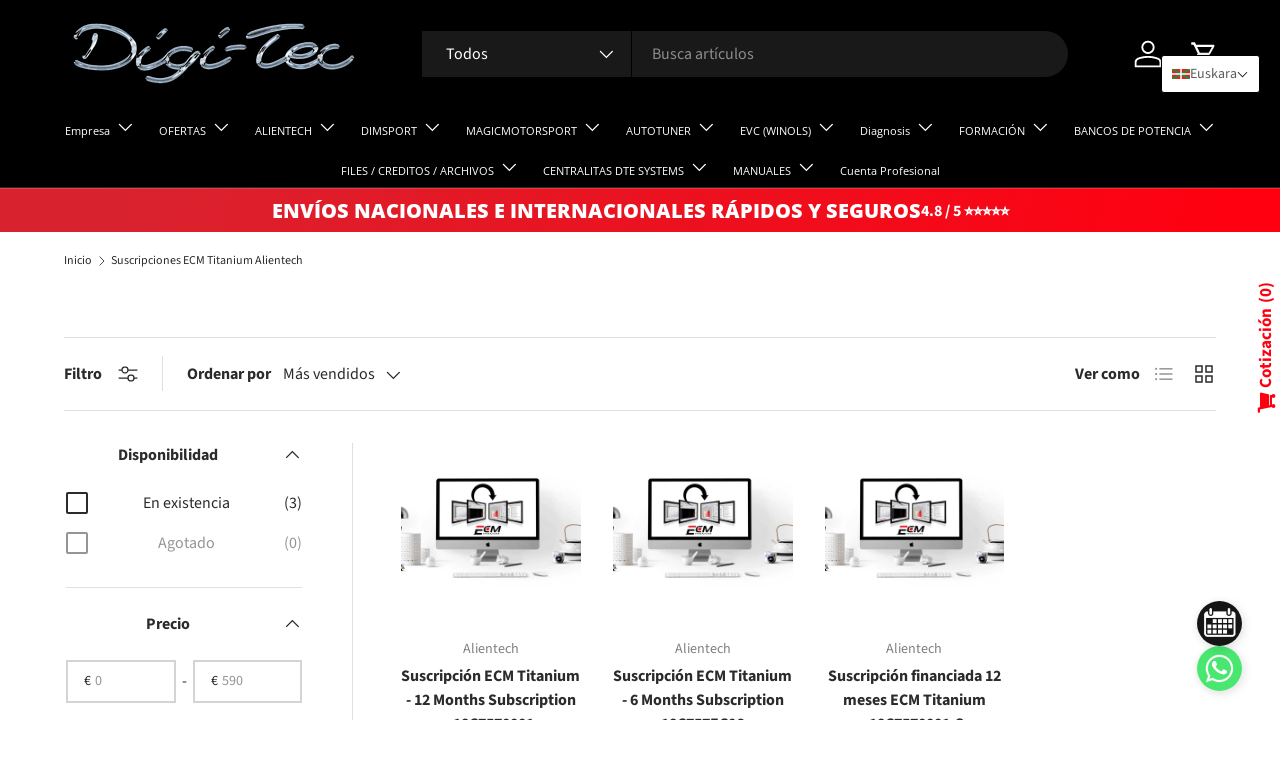

--- FILE ---
content_type: text/html; charset=UTF-8
request_url: https://www.stilyoapps.com/reconvert/reconvert_script_tags.php?shop=tuning-tools.myshopify.com&store_client_id=YWI2MGYwZDM1OWUxZjY1NDJkMGRmNzEwMzU1ZGJmYjEuNjczZDk5MDEwNjk0OGIzM2ZmMjJhMjVmZTkxZTQzMTM%3D
body_size: 0
content:
{"result":"success","security_token":"$2y$10$Avy7byC48kZvEPTJ0Uj4\/u4zw.K94G\/HXqfZmz3bAH38IYf0Mei6i"}